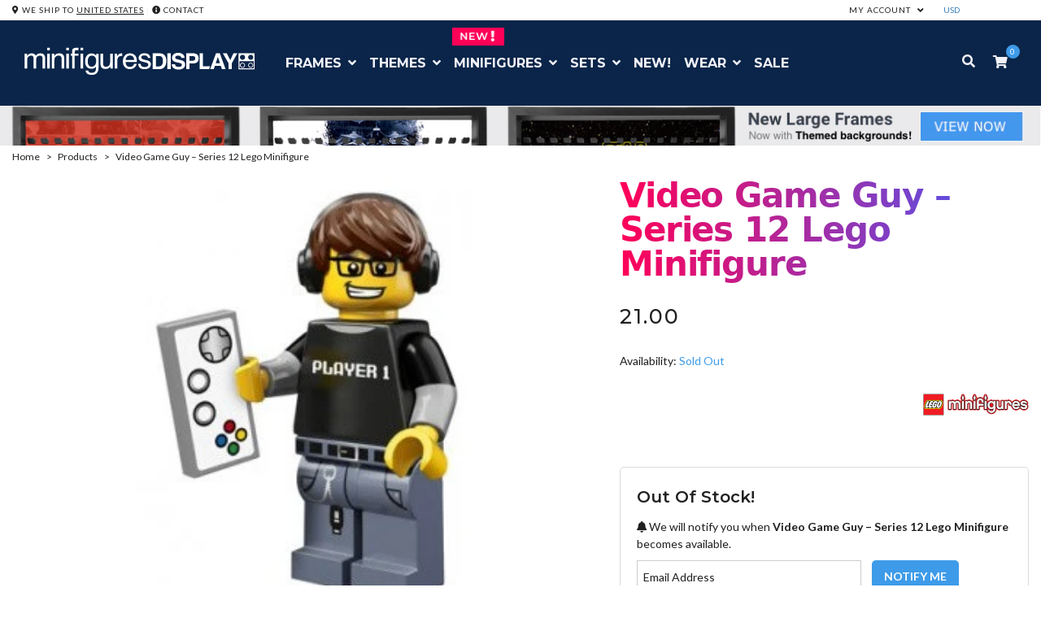

--- FILE ---
content_type: text/javascript; charset=utf-8
request_url: https://www.minifiguresdisplay.com/products/video-game-guy-series-12-lego-minifigure.js
body_size: 551
content:
{"id":10729271636,"title":"Video Game Guy – Series 12 Lego Minifigure","handle":"video-game-guy-series-12-lego-minifigure","description":"\u003cp\u003e\u003cspan\u003eVideo Game Guy – \u003ca href=\"https:\/\/www.minifiguresdisplay.com\/collections\/minifigures\/products\/series-12-complete-collection-16-lego-minifigures-71007\" title=\"SERIES 12 COMPLETE COLLECTION 16 LEGO MINIFIGURES 71007\"\u003e\u003cspan style=\"text-decoration: underline;\"\u003e\u003cstrong\u003eSeries 12 LEGO Minifigure\u003c\/strong\u003e\u003c\/span\u003e\u003c\/a\u003e\u003c\/span\u003e\u003c\/p\u003e\n\u003cp\u003e \u003c\/p\u003e\n\n\u003cp\u003e\u003cspan\u003eAll the Minifigures packets are opened to guarantee that there’s the correct Minifigure inside. Every minifigure comes with its accessories, leaflet and the opened packet.\u003c\/span\u003e\u003c\/p\u003e","published_at":"2018-08-21T19:47:03+02:00","created_at":"2017-05-23T11:31:12+02:00","vendor":"Lego","type":"Minifigures","tags":["display-box-for-minifigure-4x4","magnet-pin-for-minifigures","minifigure-flying-bracket-mfb-ta31","minifigures","minifigures-series-1-to-15-frame","Serie 12","series-12-complete-collection-16-lego-minifigures-71007"],"price":2100,"price_min":2100,"price_max":2100,"available":false,"price_varies":false,"compare_at_price":null,"compare_at_price_min":0,"compare_at_price_max":0,"compare_at_price_varies":false,"variants":[{"id":41772632596,"title":"Default Title","option1":"Default Title","option2":null,"option3":null,"sku":"71007-4","requires_shipping":true,"taxable":false,"featured_image":null,"available":false,"name":"Video Game Guy – Series 12 Lego Minifigure","public_title":null,"options":["Default Title"],"price":2100,"weight":25,"compare_at_price":null,"inventory_quantity":0,"inventory_management":"shopify","inventory_policy":"deny","barcode":"5702015115803","requires_selling_plan":false,"selling_plan_allocations":[]}],"images":["\/\/cdn.shopify.com\/s\/files\/1\/1123\/3426\/products\/brickpicker_set_71007-1_1.jpg?v=1544093357"],"featured_image":"\/\/cdn.shopify.com\/s\/files\/1\/1123\/3426\/products\/brickpicker_set_71007-1_1.jpg?v=1544093357","options":[{"name":"Title","position":1,"values":["Default Title"]}],"url":"\/products\/video-game-guy-series-12-lego-minifigure","media":[{"alt":null,"id":453649268809,"position":1,"preview_image":{"aspect_ratio":1.333,"height":300,"width":400,"src":"https:\/\/cdn.shopify.com\/s\/files\/1\/1123\/3426\/products\/brickpicker_set_71007-1_1.jpg?v=1544093357"},"aspect_ratio":1.333,"height":300,"media_type":"image","src":"https:\/\/cdn.shopify.com\/s\/files\/1\/1123\/3426\/products\/brickpicker_set_71007-1_1.jpg?v=1544093357","width":400}],"requires_selling_plan":false,"selling_plan_groups":[]}

--- FILE ---
content_type: text/javascript; charset=utf-8
request_url: https://www.minifiguresdisplay.com/products/minifigures-series-1-to-15-frame.js
body_size: 2304
content:
{"id":7134806215,"title":"Frame for Lego Minifigures series 1 to 25","handle":"minifigures-series-1-to-15-frame","description":"\u003cdiv style=\"text-align: center;\"\u003eThe ultimate solution to your Lego minifigures series collection. \u003cbr\u003eShow them in an organized way and keep them safe and dust free. \u003cbr\u003eIt can hold Lego minifigures. \u003c\/div\u003e\n\u003cdiv style=\"text-align: left;\"\u003e\u003c\/div\u003e\n\u003cdiv style=\"text-align: left;\"\u003e\n\u003cbr\u003e \u003cspan\u003eSerie 1, \u003c\/span\u003e \u003cspan\u003e\u003cspan\u003eSerie 2, \u003c\/span\u003e\u003c\/span\u003e \u003cspan\u003e\u003cspan\u003e\u003cspan\u003eSerie 3, \u003c\/span\u003e\u003c\/span\u003e\u003c\/span\u003e \u003cspan\u003e\u003cspan\u003e\u003cspan\u003e\u003cspan\u003eSerie 4, \u003c\/span\u003e\u003c\/span\u003e\u003c\/span\u003e\u003c\/span\u003e \u003cspan\u003e\u003cspan\u003e\u003cspan\u003e\u003cspan\u003e\u003cspan\u003eSerie 5, \u003c\/span\u003e\u003c\/span\u003e\u003c\/span\u003e\u003c\/span\u003e\u003c\/span\u003e \u003cspan\u003e\u003cspan\u003e\u003cspan\u003e\u003cspan\u003e\u003cspan\u003e\u003cspan\u003eSerie 6, \u003c\/span\u003e\u003c\/span\u003e\u003c\/span\u003e\u003c\/span\u003e\u003c\/span\u003e\u003c\/span\u003e \u003cspan\u003e\u003cspan\u003e\u003cspan\u003e\u003cspan\u003e\u003cspan\u003e\u003cspan\u003e\u003cspan\u003eSerie 7, \u003c\/span\u003e\u003c\/span\u003e\u003c\/span\u003e\u003c\/span\u003e\u003c\/span\u003e\u003c\/span\u003e\u003c\/span\u003e \u003cspan\u003e\u003cspan\u003e\u003cspan\u003e\u003cspan\u003e\u003cspan\u003e\u003cspan\u003e\u003cspan\u003e\u003cspan\u003eSerie 8, \u003c\/span\u003e\u003c\/span\u003e\u003c\/span\u003e\u003c\/span\u003e\u003c\/span\u003e\u003c\/span\u003e\u003c\/span\u003e\u003c\/span\u003e \u003cspan\u003e\u003cspan\u003e\u003cspan\u003e\u003cspan\u003e\u003cspan\u003e\u003cspan\u003e\u003cspan\u003e\u003cspan\u003e\u003cspan\u003eSerie 9, \u003c\/span\u003e\u003c\/span\u003e\u003c\/span\u003e\u003c\/span\u003e\u003c\/span\u003e\u003c\/span\u003e\u003c\/span\u003e\u003c\/span\u003e\u003c\/span\u003e \u003cspan\u003e\u003cspan\u003e\u003cspan\u003e\u003cspan\u003e\u003cspan\u003e\u003cspan\u003e\u003cspan\u003e\u003cspan\u003e\u003cspan\u003e\u003cspan\u003eSerie 10, \u003c\/span\u003e\u003c\/span\u003e\u003c\/span\u003e\u003c\/span\u003e\u003c\/span\u003e\u003c\/span\u003e\u003c\/span\u003e\u003c\/span\u003e\u003c\/span\u003e\u003c\/span\u003e \u003cspan\u003e\u003cspan\u003e\u003cspan\u003e\u003cspan\u003e\u003cspan\u003e\u003cspan\u003e\u003cspan\u003e\u003cspan\u003e\u003cspan\u003e\u003cspan\u003e\u003cspan\u003eSerie 11, \u003c\/span\u003e\u003c\/span\u003e\u003c\/span\u003e\u003c\/span\u003e\u003c\/span\u003e\u003c\/span\u003e\u003c\/span\u003e\u003c\/span\u003e\u003c\/span\u003e\u003c\/span\u003e\u003c\/span\u003e \u003cspan\u003e\u003cspan\u003e\u003cspan\u003e\u003cspan\u003e\u003cspan\u003e\u003cspan\u003e\u003cspan\u003e\u003cspan\u003e\u003cspan\u003e\u003cspan\u003e\u003cspan\u003e\u003cspan\u003eSerie 12, \u003c\/span\u003e\u003c\/span\u003e\u003c\/span\u003e\u003c\/span\u003e\u003c\/span\u003e\u003c\/span\u003e\u003c\/span\u003e\u003c\/span\u003e\u003c\/span\u003e\u003c\/span\u003e\u003c\/span\u003e\u003c\/span\u003e \u003cspan style=\"text-decoration: underline;\"\u003e\u003ca href=\"https:\/\/www.minifiguresdisplay.com\/collections\/minifigures\/serie-18\" title=\"Lego Minifigures serie 13\"\u003eSerie 13\u003c\/a\u003e\u003c\/span\u003e,  \u003cspan style=\"text-decoration: underline;\"\u003e\u003ca href=\"https:\/\/www.minifiguresdisplay.com\/products\/lego-series-14-monsters-minifigures-frame-display-case-for-lego-monsters-minifigure-holds-16\" title=\"Lego series 14 monsters Minifigures frame\"\u003eSeries 14 Monster\u003c\/a\u003e\u003c\/span\u003e, \u003cspan style=\"text-decoration: underline;\"\u003e\u003ca href=\"https:\/\/www.minifiguresdisplay.com\/collections\/minifigures\/serie-18\" title=\"Lego Minifigures series 15\"\u003eSerie 15\u003c\/a\u003e\u003c\/span\u003e,  \u003cspan style=\"text-decoration: underline;\"\u003e\u003ca href=\"https:\/\/www.minifiguresdisplay.com\/collections\/minifigures\/serie-16\" title=\"Lego minifigures series 16 71013\"\u003eSerie 16\u003c\/a\u003e\u003c\/span\u003e, \u003cspan style=\"text-decoration: underline;\"\u003e\u003ca href=\"https:\/\/www.minifiguresdisplay.com\/collections\/minifigures\/serie-17\" title=\"Lego Minifigures series 17\"\u003eSerie 17\u003c\/a\u003e\u003c\/span\u003e,  \u003cspan style=\"text-decoration: underline;\"\u003e\u003ca href=\"https:\/\/www.minifiguresdisplay.com\/collections\/minifigures\/serie-18\" title=\"Lego Minifigures series 18\"\u003eSerie 18\u003c\/a\u003e\u003c\/span\u003e, \u003cspan style=\"text-decoration: underline;\"\u003e\u003ca href=\"\/collections\/minifigures\/serie-19\"\u003eSerie 19\u003c\/a\u003e\u003c\/span\u003e, \u003cmeta charset=\"utf-8\"\u003e \u003cspan style=\"text-decoration: underline;\"\u003e\u003ca href=\"https:\/\/www.minifiguresdisplay.com\/collections\/minifigures\/serie-20\"\u003eSerie 20\u003c\/a\u003e\u003c\/span\u003e, \u003ca href=\"https:\/\/www.minifiguresdisplay.com\/collections\/minifigures\/serie-21\" title=\"Lego Minifigures Series 21\"\u003e\u003cspan style=\"text-decoration: underline;\"\u003eSerie 21\u003c\/span\u003e\u003c\/a\u003e, Serie 22, \u003cmeta charset=\"utf-8\"\u003e \u003cspan data-mce-fragment=\"1\"\u003eSerie 23, \u003cmeta charset=\"utf-8\"\u003eSerie 24, Serie 25.\u003c\/span\u003e\n\u003c\/div\u003e\n\u003cdiv style=\"text-align: left;\"\u003e\n\u003cbr\u003e\u003cbr\u003e***Minifigures not included***\u003cbr\u003e\u003cbr\u003e\u003cbr\u003e\u003cstrong\u003eDESCRIPTION\u003c\/strong\u003e\u003cbr\u003e\u003cbr\u003eMinifigures Display Case \/ Frame\u003cbr\u003eDisplay your figures in style, keep them safe and dust free behind \u003cspan\u003eplexiglass\u003c\/span\u003e. \u003cbr\u003e\n\u003cul\u003e\n\u003cli\u003e\u003cspan style=\"line-height: 1.5;\"\u003eThe backboard is supplied with genuine Lego® bricks bonded securely to it as shown.\u003c\/span\u003e\u003c\/li\u003e\n\u003cli\u003e\u003cspan style=\"line-height: 1.5;\"\u003eThe frames are brand new, they are made from MDF and are finished to high standard in satin white or black.\u003c\/span\u003e\u003c\/li\u003e\n\u003cli\u003e\u003cspan style=\"line-height: 1.5;\"\u003eThis handmade Minifigure Display Frame\/Case can hold 16 minifigures or custom layout.\u003c\/span\u003e\u003c\/li\u003e\n\u003cli\u003e\u003cspan style=\"line-height: 1.5;\"\u003eThey measure 25 x 25 cm externally and are 4,5 cm deep, which is ideal to house any standard Lego® Minifigure with accessories.\u003c\/span\u003e\u003c\/li\u003e\n\u003cli\u003e\u003cspan style=\"line-height: 1.5;\"\u003eIt comes with a system for hanging but can also be use free standing.\u003c\/span\u003e\u003c\/li\u003e\n\u003c\/ul\u003e\n\u003cspan\u003eIt comes with a plexiglass front to keep your figures dust free, this can be removed if desired for easier access to your Lego® Minifigures or swap them around when you fancy a change.\u003c\/span\u003e\n\u003c\/div\u003e\n\u003cdiv style=\"text-align: left;\"\u003e\u003cspan\u003e\u003c\/span\u003e\u003c\/div\u003e\n\u003cdiv style=\"text-align: left;\"\u003e\u003cspan\u003e(*) Series Themed Small Display Frame\u003c\/span\u003e\u003c\/div\u003e","published_at":"2019-08-08T14:49:00+02:00","created_at":"2016-06-13T12:53:19+02:00","vendor":"Minifigures Display","type":"Small frame","tags":["christmas","frames","new","Serie 17","Serie 18","Serie 19","series-17-complete-collection-16-lego-minifigures-71018","series-18-complete-collection-16-lego-minifigures-71021","series-18-complete-collection-17-lego-minifigures-71021","series-19-complete-collection-16-lego-minifigures-71025","Small Frame"],"price":3400,"price_min":3400,"price_max":3400,"available":true,"price_varies":false,"compare_at_price":null,"compare_at_price_min":0,"compare_at_price_max":0,"compare_at_price_varies":false,"variants":[{"id":22654538951,"title":"White \/ White","option1":"White","option2":"White","option3":null,"sku":"0XX-SER0X-WW","requires_shipping":true,"taxable":true,"featured_image":null,"available":true,"name":"Frame for Lego Minifigures series 1 to 25 - White \/ White","public_title":"White \/ White","options":["White","White"],"price":3400,"weight":1000,"compare_at_price":null,"inventory_quantity":-140,"inventory_management":null,"inventory_policy":"deny","barcode":"762792615342","requires_selling_plan":false,"selling_plan_allocations":[]},{"id":22654539015,"title":"White \/ Black","option1":"White","option2":"Black","option3":null,"sku":"0XX-SER0X-WB","requires_shipping":true,"taxable":true,"featured_image":null,"available":true,"name":"Frame for Lego Minifigures series 1 to 25 - White \/ Black","public_title":"White \/ Black","options":["White","Black"],"price":3400,"weight":1000,"compare_at_price":null,"inventory_quantity":-12,"inventory_management":null,"inventory_policy":"deny","barcode":"762792615359","requires_selling_plan":false,"selling_plan_allocations":[]},{"id":22654538887,"title":"White \/ Blue","option1":"White","option2":"Blue","option3":null,"sku":"0XX-SER0X-WBL","requires_shipping":true,"taxable":true,"featured_image":null,"available":true,"name":"Frame for Lego Minifigures series 1 to 25 - White \/ Blue","public_title":"White \/ Blue","options":["White","Blue"],"price":3400,"weight":1000,"compare_at_price":null,"inventory_quantity":-5,"inventory_management":null,"inventory_policy":"deny","barcode":"762792615366","requires_selling_plan":false,"selling_plan_allocations":[]},{"id":22654599175,"title":"White \/ Green","option1":"White","option2":"Green","option3":null,"sku":"0XX-SER0X-WG","requires_shipping":true,"taxable":true,"featured_image":null,"available":true,"name":"Frame for Lego Minifigures series 1 to 25 - White \/ Green","public_title":"White \/ Green","options":["White","Green"],"price":3400,"weight":1000,"compare_at_price":null,"inventory_quantity":-5,"inventory_management":null,"inventory_policy":"deny","barcode":"762792615373","requires_selling_plan":false,"selling_plan_allocations":[]},{"id":22654539079,"title":"White \/ Red","option1":"White","option2":"Red","option3":null,"sku":"0XX-SER0X-WR","requires_shipping":true,"taxable":true,"featured_image":null,"available":true,"name":"Frame for Lego Minifigures series 1 to 25 - White \/ Red","public_title":"White \/ Red","options":["White","Red"],"price":3400,"weight":1000,"compare_at_price":null,"inventory_quantity":-2,"inventory_management":null,"inventory_policy":"deny","barcode":"762792615380","requires_selling_plan":false,"selling_plan_allocations":[]},{"id":22654539143,"title":"White \/ Yellow","option1":"White","option2":"Yellow","option3":null,"sku":"0XX-SER0X-WY","requires_shipping":true,"taxable":true,"featured_image":null,"available":true,"name":"Frame for Lego Minifigures series 1 to 25 - White \/ Yellow","public_title":"White \/ Yellow","options":["White","Yellow"],"price":3400,"weight":1000,"compare_at_price":null,"inventory_quantity":-27,"inventory_management":null,"inventory_policy":"deny","barcode":"762792615397","requires_selling_plan":false,"selling_plan_allocations":[]},{"id":22654614087,"title":"White \/ Lime","option1":"White","option2":"Lime","option3":null,"sku":"0XX-SER0X-WL","requires_shipping":true,"taxable":true,"featured_image":null,"available":true,"name":"Frame for Lego Minifigures series 1 to 25 - White \/ Lime","public_title":"White \/ Lime","options":["White","Lime"],"price":3400,"weight":1000,"compare_at_price":null,"inventory_quantity":-5,"inventory_management":null,"inventory_policy":"deny","barcode":"762792615403","requires_selling_plan":false,"selling_plan_allocations":[]},{"id":22655339463,"title":"White \/ Orange","option1":"White","option2":"Orange","option3":null,"sku":"0XX-SER0X-WO","requires_shipping":true,"taxable":true,"featured_image":null,"available":true,"name":"Frame for Lego Minifigures series 1 to 25 - White \/ Orange","public_title":"White \/ Orange","options":["White","Orange"],"price":3400,"weight":1000,"compare_at_price":null,"inventory_quantity":-10,"inventory_management":null,"inventory_policy":"deny","barcode":"762792615410","requires_selling_plan":false,"selling_plan_allocations":[]},{"id":22655350151,"title":"White \/ Gray","option1":"White","option2":"Gray","option3":null,"sku":"0XX-SER0X-WGR","requires_shipping":true,"taxable":true,"featured_image":null,"available":true,"name":"Frame for Lego Minifigures series 1 to 25 - White \/ Gray","public_title":"White \/ Gray","options":["White","Gray"],"price":3400,"weight":1000,"compare_at_price":null,"inventory_quantity":-2,"inventory_management":null,"inventory_policy":"deny","barcode":"762792615427","requires_selling_plan":false,"selling_plan_allocations":[]},{"id":22654539271,"title":"Black \/ White","option1":"Black","option2":"White","option3":null,"sku":"0XX-SER0X-BW","requires_shipping":true,"taxable":true,"featured_image":null,"available":true,"name":"Frame for Lego Minifigures series 1 to 25 - Black \/ White","public_title":"Black \/ White","options":["Black","White"],"price":3400,"weight":1000,"compare_at_price":null,"inventory_quantity":-42,"inventory_management":null,"inventory_policy":"deny","barcode":"762792615434","requires_selling_plan":false,"selling_plan_allocations":[]},{"id":22654539335,"title":"Black \/ Black","option1":"Black","option2":"Black","option3":null,"sku":"0XX-SER0X-BB","requires_shipping":true,"taxable":true,"featured_image":null,"available":true,"name":"Frame for Lego Minifigures series 1 to 25 - Black \/ Black","public_title":"Black \/ Black","options":["Black","Black"],"price":3400,"weight":1000,"compare_at_price":null,"inventory_quantity":-31,"inventory_management":null,"inventory_policy":"deny","barcode":"762792615441","requires_selling_plan":false,"selling_plan_allocations":[]},{"id":22654539207,"title":"Black \/ Blue","option1":"Black","option2":"Blue","option3":null,"sku":"0XX-SER0X-BBL","requires_shipping":true,"taxable":true,"featured_image":null,"available":true,"name":"Frame for Lego Minifigures series 1 to 25 - Black \/ Blue","public_title":"Black \/ Blue","options":["Black","Blue"],"price":3400,"weight":1000,"compare_at_price":null,"inventory_quantity":-6,"inventory_management":null,"inventory_policy":"deny","barcode":"762792615458","requires_selling_plan":false,"selling_plan_allocations":[]},{"id":22654601415,"title":"Black \/ Green","option1":"Black","option2":"Green","option3":null,"sku":"0XX-SER0X-BG","requires_shipping":true,"taxable":true,"featured_image":null,"available":true,"name":"Frame for Lego Minifigures series 1 to 25 - Black \/ Green","public_title":"Black \/ Green","options":["Black","Green"],"price":3400,"weight":1000,"compare_at_price":null,"inventory_quantity":-2,"inventory_management":null,"inventory_policy":"deny","barcode":"762792615465","requires_selling_plan":false,"selling_plan_allocations":[]},{"id":22654539399,"title":"Black \/ Red","option1":"Black","option2":"Red","option3":null,"sku":"0XX-SER0X-BR","requires_shipping":true,"taxable":true,"featured_image":null,"available":true,"name":"Frame for Lego Minifigures series 1 to 25 - Black \/ Red","public_title":"Black \/ Red","options":["Black","Red"],"price":3400,"weight":1000,"compare_at_price":null,"inventory_quantity":-1,"inventory_management":null,"inventory_policy":"deny","barcode":"762792615472","requires_selling_plan":false,"selling_plan_allocations":[]},{"id":22654539463,"title":"Black \/ Yellow","option1":"Black","option2":"Yellow","option3":null,"sku":"0XX-SER0X-BY","requires_shipping":true,"taxable":true,"featured_image":null,"available":true,"name":"Frame for Lego Minifigures series 1 to 25 - Black \/ Yellow","public_title":"Black \/ Yellow","options":["Black","Yellow"],"price":3400,"weight":1000,"compare_at_price":null,"inventory_quantity":-13,"inventory_management":null,"inventory_policy":"deny","barcode":"762792615489","requires_selling_plan":false,"selling_plan_allocations":[]},{"id":22654611079,"title":"Black \/ Lime","option1":"Black","option2":"Lime","option3":null,"sku":"0XX-SER0X-BL","requires_shipping":true,"taxable":true,"featured_image":null,"available":true,"name":"Frame for Lego Minifigures series 1 to 25 - Black \/ Lime","public_title":"Black \/ Lime","options":["Black","Lime"],"price":3400,"weight":1000,"compare_at_price":null,"inventory_quantity":-8,"inventory_management":null,"inventory_policy":"deny","barcode":"762792615489","requires_selling_plan":false,"selling_plan_allocations":[]},{"id":22655336327,"title":"Black \/ Orange","option1":"Black","option2":"Orange","option3":null,"sku":"0XX-SER0X-BO","requires_shipping":true,"taxable":true,"featured_image":null,"available":true,"name":"Frame for Lego Minifigures series 1 to 25 - Black \/ Orange","public_title":"Black \/ Orange","options":["Black","Orange"],"price":3400,"weight":1000,"compare_at_price":null,"inventory_quantity":-12,"inventory_management":null,"inventory_policy":"deny","barcode":"762792615496","requires_selling_plan":false,"selling_plan_allocations":[]},{"id":22655351943,"title":"Black \/ Gray","option1":"Black","option2":"Gray","option3":null,"sku":"0XX-SER0X-BGR","requires_shipping":true,"taxable":true,"featured_image":null,"available":true,"name":"Frame for Lego Minifigures series 1 to 25 - Black \/ Gray","public_title":"Black \/ Gray","options":["Black","Gray"],"price":3400,"weight":1000,"compare_at_price":null,"inventory_quantity":-1,"inventory_management":null,"inventory_policy":"deny","barcode":"762792615502","requires_selling_plan":false,"selling_plan_allocations":[]}],"images":["\/\/cdn.shopify.com\/s\/files\/1\/1123\/3426\/products\/Lego-Series-22-MinifiguresDisplay-Frame-71032_5e1311fb-afc2-455a-a5ad-55c8b14a0021.jpg?v=1638459287","\/\/cdn.shopify.com\/s\/files\/1\/1123\/3426\/products\/Lego-Series-21-MinifiguresDisplay-Frame-71029_e10aaa52-2d0f-4937-98c1-1a3f5a3544af.jpg?v=1638459287","\/\/cdn.shopify.com\/s\/files\/1\/1123\/3426\/products\/LegoMinifiguresseries71027framedisplay.jpg?v=1638459287","\/\/cdn.shopify.com\/s\/files\/1\/1123\/3426\/products\/Lego_Minifigures_series_19_frame_display_case_71025_-_1.jpg?v=1638459287","\/\/cdn.shopify.com\/s\/files\/1\/1123\/3426\/products\/Lego_Minifigures_series_19_frame_display_case_71025_-_2.jpg?v=1638459287","\/\/cdn.shopify.com\/s\/files\/1\/1123\/3426\/products\/Lego_Series_18_Minifigures_Frame_Display_LEGO_Minifigures_71021.jpg?v=1638459284","\/\/cdn.shopify.com\/s\/files\/1\/1123\/3426\/products\/Lego_Minifigures_frame_serie_17.jpg?v=1638459284","\/\/cdn.shopify.com\/s\/files\/1\/1123\/3426\/products\/Lego_Minifigures_series_16_frame.jpg?v=1638459284","\/\/cdn.shopify.com\/s\/files\/1\/1123\/3426\/products\/Lego_Minifigures_series_15_frame.jpg?v=1638459284","\/\/cdn.shopify.com\/s\/files\/1\/1123\/3426\/products\/Lego_Minifigures_Monsters_serie_frame.jpeg?v=1638459284","\/\/cdn.shopify.com\/s\/files\/1\/1123\/3426\/products\/Series_3.jpg?v=1638459284","\/\/cdn.shopify.com\/s\/files\/1\/1123\/3426\/products\/Series_5.jpg?v=1638459284","\/\/cdn.shopify.com\/s\/files\/1\/1123\/3426\/products\/Series_8.jpg?v=1638459284","\/\/cdn.shopify.com\/s\/files\/1\/1123\/3426\/products\/Series_12.jpg?v=1638459284","\/\/cdn.shopify.com\/s\/files\/1\/1123\/3426\/products\/Lego_Minifigures_Series_15.jpg?v=1638459284","\/\/cdn.shopify.com\/s\/files\/1\/1123\/3426\/products\/Series_16.jpg?v=1638459284","\/\/cdn.shopify.com\/s\/files\/1\/1123\/3426\/products\/Lego_Minifigures_series_18_frame_display_box.jpg?v=1638459284","\/\/cdn.shopify.com\/s\/files\/1\/1123\/3426\/products\/IMG_8485_mod.jpg?v=1638459284","\/\/cdn.shopify.com\/s\/files\/1\/1123\/3426\/products\/IMG_8492_mod.jpg?v=1638459284","\/\/cdn.shopify.com\/s\/files\/1\/1123\/3426\/products\/Series21.jpg?v=1638459284"],"featured_image":"\/\/cdn.shopify.com\/s\/files\/1\/1123\/3426\/products\/Lego-Series-22-MinifiguresDisplay-Frame-71032_5e1311fb-afc2-455a-a5ad-55c8b14a0021.jpg?v=1638459287","options":[{"name":"Frame Color","position":1,"values":["White","Black"]},{"name":"Lego Bricks Color","position":2,"values":["White","Black","Blue","Green","Red","Yellow","Lime","Orange","Gray"]}],"url":"\/products\/minifigures-series-1-to-15-frame","media":[{"alt":null,"id":20836642291785,"position":1,"preview_image":{"aspect_ratio":1.0,"height":1000,"width":1000,"src":"https:\/\/cdn.shopify.com\/s\/files\/1\/1123\/3426\/products\/Lego-Series-22-MinifiguresDisplay-Frame-71032_5e1311fb-afc2-455a-a5ad-55c8b14a0021.jpg?v=1638459287"},"aspect_ratio":1.0,"height":1000,"media_type":"image","src":"https:\/\/cdn.shopify.com\/s\/files\/1\/1123\/3426\/products\/Lego-Series-22-MinifiguresDisplay-Frame-71032_5e1311fb-afc2-455a-a5ad-55c8b14a0021.jpg?v=1638459287","width":1000},{"alt":null,"id":20731670298697,"position":2,"preview_image":{"aspect_ratio":1.0,"height":1000,"width":1000,"src":"https:\/\/cdn.shopify.com\/s\/files\/1\/1123\/3426\/products\/Lego-Series-21-MinifiguresDisplay-Frame-71029_e10aaa52-2d0f-4937-98c1-1a3f5a3544af.jpg?v=1638459287"},"aspect_ratio":1.0,"height":1000,"media_type":"image","src":"https:\/\/cdn.shopify.com\/s\/files\/1\/1123\/3426\/products\/Lego-Series-21-MinifiguresDisplay-Frame-71029_e10aaa52-2d0f-4937-98c1-1a3f5a3544af.jpg?v=1638459287","width":1000},{"alt":null,"id":6355372474441,"position":3,"preview_image":{"aspect_ratio":1.0,"height":1000,"width":1000,"src":"https:\/\/cdn.shopify.com\/s\/files\/1\/1123\/3426\/products\/LegoMinifiguresseries71027framedisplay.jpg?v=1638459287"},"aspect_ratio":1.0,"height":1000,"media_type":"image","src":"https:\/\/cdn.shopify.com\/s\/files\/1\/1123\/3426\/products\/LegoMinifiguresseries71027framedisplay.jpg?v=1638459287","width":1000},{"alt":null,"id":54312009801,"position":4,"preview_image":{"aspect_ratio":1.0,"height":999,"width":999,"src":"https:\/\/cdn.shopify.com\/s\/files\/1\/1123\/3426\/products\/Lego_Minifigures_series_19_frame_display_case_71025_-_1.jpg?v=1638459287"},"aspect_ratio":1.0,"height":999,"media_type":"image","src":"https:\/\/cdn.shopify.com\/s\/files\/1\/1123\/3426\/products\/Lego_Minifigures_series_19_frame_display_case_71025_-_1.jpg?v=1638459287","width":999},{"alt":null,"id":54312042569,"position":5,"preview_image":{"aspect_ratio":1.0,"height":999,"width":999,"src":"https:\/\/cdn.shopify.com\/s\/files\/1\/1123\/3426\/products\/Lego_Minifigures_series_19_frame_display_case_71025_-_2.jpg?v=1638459287"},"aspect_ratio":1.0,"height":999,"media_type":"image","src":"https:\/\/cdn.shopify.com\/s\/files\/1\/1123\/3426\/products\/Lego_Minifigures_series_19_frame_display_case_71025_-_2.jpg?v=1638459287","width":999},{"alt":null,"id":54312075337,"position":6,"preview_image":{"aspect_ratio":1.0,"height":2025,"width":2025,"src":"https:\/\/cdn.shopify.com\/s\/files\/1\/1123\/3426\/products\/Lego_Series_18_Minifigures_Frame_Display_LEGO_Minifigures_71021.jpg?v=1638459284"},"aspect_ratio":1.0,"height":2025,"media_type":"image","src":"https:\/\/cdn.shopify.com\/s\/files\/1\/1123\/3426\/products\/Lego_Series_18_Minifigures_Frame_Display_LEGO_Minifigures_71021.jpg?v=1638459284","width":2025},{"alt":null,"id":54312108105,"position":7,"preview_image":{"aspect_ratio":1.025,"height":2284,"width":2340,"src":"https:\/\/cdn.shopify.com\/s\/files\/1\/1123\/3426\/products\/Lego_Minifigures_frame_serie_17.jpg?v=1638459284"},"aspect_ratio":1.025,"height":2284,"media_type":"image","src":"https:\/\/cdn.shopify.com\/s\/files\/1\/1123\/3426\/products\/Lego_Minifigures_frame_serie_17.jpg?v=1638459284","width":2340},{"alt":"Lego Minifigures Series 16 frame","id":54312140873,"position":8,"preview_image":{"aspect_ratio":0.995,"height":2048,"width":2038,"src":"https:\/\/cdn.shopify.com\/s\/files\/1\/1123\/3426\/products\/Lego_Minifigures_series_16_frame.jpg?v=1638459284"},"aspect_ratio":0.995,"height":2048,"media_type":"image","src":"https:\/\/cdn.shopify.com\/s\/files\/1\/1123\/3426\/products\/Lego_Minifigures_series_16_frame.jpg?v=1638459284","width":2038},{"alt":"Lego Minifigures Series 15 frame","id":54312173641,"position":9,"preview_image":{"aspect_ratio":1.004,"height":2039,"width":2048,"src":"https:\/\/cdn.shopify.com\/s\/files\/1\/1123\/3426\/products\/Lego_Minifigures_series_15_frame.jpg?v=1638459284"},"aspect_ratio":1.004,"height":2039,"media_type":"image","src":"https:\/\/cdn.shopify.com\/s\/files\/1\/1123\/3426\/products\/Lego_Minifigures_series_15_frame.jpg?v=1638459284","width":2048},{"alt":"Lego Minifigures Series 1 to 16 frame - Lego Minifigures Frame Display - 3","id":54312206409,"position":10,"preview_image":{"aspect_ratio":1.007,"height":727,"width":732,"src":"https:\/\/cdn.shopify.com\/s\/files\/1\/1123\/3426\/products\/Lego_Minifigures_Monsters_serie_frame.jpeg?v=1638459284"},"aspect_ratio":1.007,"height":727,"media_type":"image","src":"https:\/\/cdn.shopify.com\/s\/files\/1\/1123\/3426\/products\/Lego_Minifigures_Monsters_serie_frame.jpeg?v=1638459284","width":732},{"alt":"Lego Minifigures Series 1 to 16 frame - Lego Minifigures Frame Display - 4","id":54312239177,"position":11,"preview_image":{"aspect_ratio":1.0,"height":374,"width":374,"src":"https:\/\/cdn.shopify.com\/s\/files\/1\/1123\/3426\/products\/Series_3.jpg?v=1638459284"},"aspect_ratio":1.0,"height":374,"media_type":"image","src":"https:\/\/cdn.shopify.com\/s\/files\/1\/1123\/3426\/products\/Series_3.jpg?v=1638459284","width":374},{"alt":"Lego Minifigures Series 1 to 16 frame - Lego Minifigures Frame Display - 5","id":54312271945,"position":12,"preview_image":{"aspect_ratio":1.0,"height":374,"width":374,"src":"https:\/\/cdn.shopify.com\/s\/files\/1\/1123\/3426\/products\/Series_5.jpg?v=1638459284"},"aspect_ratio":1.0,"height":374,"media_type":"image","src":"https:\/\/cdn.shopify.com\/s\/files\/1\/1123\/3426\/products\/Series_5.jpg?v=1638459284","width":374},{"alt":"Lego Minifigures Series 1 to 16 frame - Lego Minifigures Frame Display - 6","id":54312304713,"position":13,"preview_image":{"aspect_ratio":1.0,"height":374,"width":374,"src":"https:\/\/cdn.shopify.com\/s\/files\/1\/1123\/3426\/products\/Series_8.jpg?v=1638459284"},"aspect_ratio":1.0,"height":374,"media_type":"image","src":"https:\/\/cdn.shopify.com\/s\/files\/1\/1123\/3426\/products\/Series_8.jpg?v=1638459284","width":374},{"alt":"Lego Minifigures Series 1 to 16 frame - Lego Minifigures Frame Display - 7","id":54312337481,"position":14,"preview_image":{"aspect_ratio":1.0,"height":374,"width":374,"src":"https:\/\/cdn.shopify.com\/s\/files\/1\/1123\/3426\/products\/Series_12.jpg?v=1638459284"},"aspect_ratio":1.0,"height":374,"media_type":"image","src":"https:\/\/cdn.shopify.com\/s\/files\/1\/1123\/3426\/products\/Series_12.jpg?v=1638459284","width":374},{"alt":"Lego Minifigures Series 1 to 16 frame - Lego Minifigures Frame Display - 8","id":54312370249,"position":15,"preview_image":{"aspect_ratio":1.006,"height":1284,"width":1292,"src":"https:\/\/cdn.shopify.com\/s\/files\/1\/1123\/3426\/products\/Lego_Minifigures_Series_15.jpg?v=1638459284"},"aspect_ratio":1.006,"height":1284,"media_type":"image","src":"https:\/\/cdn.shopify.com\/s\/files\/1\/1123\/3426\/products\/Lego_Minifigures_Series_15.jpg?v=1638459284","width":1292},{"alt":"Lego Minifigures Series 1 to 16 frame - Lego Minifigures Frame Display - 9","id":54312403017,"position":16,"preview_image":{"aspect_ratio":1.02,"height":1281,"width":1306,"src":"https:\/\/cdn.shopify.com\/s\/files\/1\/1123\/3426\/products\/Series_16.jpg?v=1638459284"},"aspect_ratio":1.02,"height":1281,"media_type":"image","src":"https:\/\/cdn.shopify.com\/s\/files\/1\/1123\/3426\/products\/Series_16.jpg?v=1638459284","width":1306},{"alt":null,"id":54312435785,"position":17,"preview_image":{"aspect_ratio":1.009,"height":2695,"width":2719,"src":"https:\/\/cdn.shopify.com\/s\/files\/1\/1123\/3426\/products\/Lego_Minifigures_series_18_frame_display_box.jpg?v=1638459284"},"aspect_ratio":1.009,"height":2695,"media_type":"image","src":"https:\/\/cdn.shopify.com\/s\/files\/1\/1123\/3426\/products\/Lego_Minifigures_series_18_frame_display_box.jpg?v=1638459284","width":2719},{"alt":"Lego Minifigures series 17","id":54312468553,"position":18,"preview_image":{"aspect_ratio":1.018,"height":2745,"width":2795,"src":"https:\/\/cdn.shopify.com\/s\/files\/1\/1123\/3426\/products\/IMG_8485_mod.jpg?v=1638459284"},"aspect_ratio":1.018,"height":2745,"media_type":"image","src":"https:\/\/cdn.shopify.com\/s\/files\/1\/1123\/3426\/products\/IMG_8485_mod.jpg?v=1638459284","width":2795},{"alt":"Lego Minifigures frame series 17 display case","id":54312501321,"position":19,"preview_image":{"aspect_ratio":1.002,"height":2924,"width":2930,"src":"https:\/\/cdn.shopify.com\/s\/files\/1\/1123\/3426\/products\/IMG_8492_mod.jpg?v=1638459284"},"aspect_ratio":1.002,"height":2924,"media_type":"image","src":"https:\/\/cdn.shopify.com\/s\/files\/1\/1123\/3426\/products\/IMG_8492_mod.jpg?v=1638459284","width":2930},{"alt":null,"id":6987537940553,"position":20,"preview_image":{"aspect_ratio":1.008,"height":992,"width":1000,"src":"https:\/\/cdn.shopify.com\/s\/files\/1\/1123\/3426\/products\/Series21.jpg?v=1638459284"},"aspect_ratio":1.008,"height":992,"media_type":"image","src":"https:\/\/cdn.shopify.com\/s\/files\/1\/1123\/3426\/products\/Series21.jpg?v=1638459284","width":1000}],"requires_selling_plan":false,"selling_plan_groups":[]}

--- FILE ---
content_type: text/javascript; charset=utf-8
request_url: https://www.minifiguresdisplay.com/products/series-12-complete-collection-16-lego-minifigures-71007.js
body_size: 291
content:
{"id":8799957575,"title":"Series 12 Complete Collection 16 LEGO Minifigures 71007","handle":"series-12-complete-collection-16-lego-minifigures-71007","description":"\n\u003cp\u003e\u003cspan\u003eSeries 13 Complete Collection 16 LEGO Minifigures 71007\u003c\/span\u003e\u003c\/p\u003e\n\u003cp\u003e \u003c\/p\u003e\n\u003cp\u003eThe Complete Collection contains the following Minifigures:\u003c\/p\u003e\n\u003ctable width=\"100%\"\u003e\n\u003ctbody\u003e\n\u003ctr\u003e\n\u003ctd style=\"width: 57.8859%;\"\u003e\n\u003cdiv\u003e\u003c\/div\u003e\n\u003cdiv\u003e\u003c\/div\u003e\n\u003cdiv\u003e\u003c\/div\u003e\n\u003cul\u003e\n\u003cli\u003e\n\u003cdiv\u003eSpace Miner\u003c\/div\u003e\n\u003c\/li\u003e\n\u003cli\u003e\n\u003cdiv\u003eBattle Goddess\u003c\/div\u003e\n\u003c\/li\u003e\n\u003cli\u003e\n\u003cdiv\u003eWizard\u003c\/div\u003e\n\u003c\/li\u003e\n\u003cli\u003e\n\u003cdiv\u003eDino Tracker\u003c\/div\u003e\n\u003c\/li\u003e\n\u003cli\u003e\n\u003cdiv\u003eSwashbuckler\u003c\/div\u003e\n\u003c\/li\u003e\n\u003cli\u003e\n\u003cdiv\u003eJester\u003c\/div\u003e\n\u003c\/li\u003e\n\u003cli\u003e\n\u003cdiv\u003ePiggy Guy\u003c\/div\u003e\n\u003c\/li\u003e\n\u003cli\u003e\n\u003cdiv\u003eHun Warrior\u003c\/div\u003e\n\u003c\/li\u003e\n\u003c\/ul\u003e\n\u003c\/td\u003e\n\u003ctd style=\"width: 39.7651%;\"\u003e\n\u003cdiv\u003e\u003c\/div\u003e\n\u003cdiv\u003e\u003c\/div\u003e\n\u003cdiv\u003e\u003c\/div\u003e\n\u003cul\u003e\n\u003cli\u003e\n\u003cdiv\u003eFairytale Princess\u003c\/div\u003e\n\u003c\/li\u003e\n\u003cli\u003e\n\u003cdiv\u003ePizza Delivery Man\u003c\/div\u003e\n\u003c\/li\u003e\n\u003cli\u003e\n\u003cdiv\u003eVideo Game Guy\u003c\/div\u003e\n\u003c\/li\u003e\n\u003cli\u003e\n\u003cdiv\u003eSpooky Girl\u003c\/div\u003e\n\u003c\/li\u003e\n\u003cli\u003e\n\u003cdiv\u003eProspector\u003c\/div\u003e\n\u003c\/li\u003e\n\u003cli\u003e\n\u003cdiv\u003eGenie Girl\u003c\/div\u003e\n\u003c\/li\u003e\n\u003cli\u003e\n\u003cdiv\u003eRock Star\u003c\/div\u003e\n\u003c\/li\u003e\n\u003cli\u003e\n\u003cdiv\u003eLifeguard Guy\u003c\/div\u003e\n\u003c\/li\u003e\n\u003c\/ul\u003e\n\u003c\/td\u003e\n\u003c\/tr\u003e\n\u003c\/tbody\u003e\n\u003c\/table\u003e\n\u003cp\u003eAll the Minifigures packets are opened to guarantee that there’s the correct Minifigure inside. Every minifigure comes with its accessories, leaflet and the opened packet.\u003c\/p\u003e","published_at":"2018-08-21T19:48:12+02:00","created_at":"2016-08-29T20:13:54+02:00","vendor":"Lego","type":"Minifigures","tags":["complete serie","display-box-for-minifigure-4x4","magnet-pin-for-minifigures","minifigure-flying-bracket-mfb-ta31","minifigures","minifigures-series-1-to-15-frame","Serie 12"],"price":13600,"price_min":13600,"price_max":13600,"available":false,"price_varies":false,"compare_at_price":null,"compare_at_price_min":0,"compare_at_price_max":0,"compare_at_price_varies":false,"variants":[{"id":28885987015,"title":"Default Title","option1":"Default Title","option2":null,"option3":null,"sku":"71007","requires_shipping":true,"taxable":false,"featured_image":null,"available":false,"name":"Series 12 Complete Collection 16 LEGO Minifigures 71007","public_title":null,"options":["Default Title"],"price":13600,"weight":600,"compare_at_price":null,"inventory_quantity":0,"inventory_management":"shopify","inventory_policy":"deny","barcode":"5702015115803","requires_selling_plan":false,"selling_plan_allocations":[]}],"images":["\/\/cdn.shopify.com\/s\/files\/1\/1123\/3426\/products\/71007.png?v=1544093458"],"featured_image":"\/\/cdn.shopify.com\/s\/files\/1\/1123\/3426\/products\/71007.png?v=1544093458","options":[{"name":"Title","position":1,"values":["Default Title"]}],"url":"\/products\/series-12-complete-collection-16-lego-minifigures-71007","media":[{"alt":"Series 12 Complete Collection 16 LEGO Minifigures 71007 - Lego Minifigures Frame Display","id":124244230217,"position":1,"preview_image":{"aspect_ratio":1.333,"height":450,"width":600,"src":"https:\/\/cdn.shopify.com\/s\/files\/1\/1123\/3426\/products\/71007.png?v=1544093458"},"aspect_ratio":1.333,"height":450,"media_type":"image","src":"https:\/\/cdn.shopify.com\/s\/files\/1\/1123\/3426\/products\/71007.png?v=1544093458","width":600}],"requires_selling_plan":false,"selling_plan_groups":[]}

--- FILE ---
content_type: text/javascript; charset=utf-8
request_url: https://www.minifiguresdisplay.com/products/minifigure-flying-bracket-mfb-ta31.js
body_size: 492
content:
{"id":10955355668,"title":"Minifigure Flying Bracket MFB-TA31","handle":"minifigure-flying-bracket-mfb-ta31","description":"\u003cp style=\"text-align: left;\"\u003eMake your \u003ca href=\"https:\/\/www.minifiguresdisplay.com\/collections\/minifigures\" title=\"Buy Lego Minifigures\"\u003eLego® Minifigures\u003c\/a\u003e fly with this flight bracket. Attaches to all \u003cspan style=\"text-decoration: underline;\"\u003e\u003cstrong\u003e\u003ca href=\"https:\/\/www.minifiguresdisplay.com\/collections\/minifigures\" title=\"Buy Lego Minifigures\"\u003eLego® Minifigures\u003c\/a\u003e\u003c\/strong\u003e\u003c\/span\u003e that need to fly and is adjustable.\u003c\/p\u003e\n\u003cp style=\"float: left;\"\u003eMinifig Flight Bracket MFB-TA31 (Trans-Clear)﻿\u003c\/p\u003e\n\u003cp\u003e \u003c\/p\u003e\n\u003cp\u003eBrand:  Si-Dan Toys\u003c\/p\u003e\n\u003cp\u003e\u003cspan\u003e***Minifigures not included***\u003c\/span\u003e\u003c\/p\u003e\n\u003cp\u003e \u003c\/p\u003e\n\u003cp style=\"text-align: left;\"\u003e\u003cimg alt=\"\" src=\"\/\/cdn.shopify.com\/s\/files\/1\/1123\/3426\/files\/Minifigure_Flying_Bracket_MFB-TA31_parts_large.jpg?v=1507831097\" style=\"float: none;\"\u003e\u003c\/p\u003e","published_at":"2018-08-20T23:08:41+02:00","created_at":"2017-06-15T17:10:55+02:00","vendor":"Minifigures Display","type":"Set","tags":["Accessories","Batman Movie","Batman Movie series 2","christmas","Custom Set","Disney serie 1","display-box-for-minifigure-4x4","Fantastic Beasts Serie 1","Harry Potter","Harry Potter Serie 1","magnet-pin-for-minifigures","minifigure-flying-bracket-mfb-ta31","NINJAGO","Ninjago Movie","Serie 12","Serie 13","Serie 14 Monsters","Serie 15","Serie 16","Serie 17","Serie 18","Serie 2","Serie 3","Serie 4","Serie 5","Serie 6","Serie 7","Serie 8","Serie 9","Serie DFB","set","Stock","Wizarding World"],"price":290,"price_min":290,"price_max":290,"available":true,"price_varies":false,"compare_at_price":330,"compare_at_price_min":330,"compare_at_price_max":330,"compare_at_price_varies":false,"variants":[{"id":43367623124,"title":"Default Title","option1":"Default Title","option2":null,"option3":null,"sku":"MFB-TA31","requires_shipping":true,"taxable":false,"featured_image":null,"available":true,"name":"Minifigure Flying Bracket MFB-TA31","public_title":null,"options":["Default Title"],"price":290,"weight":25,"compare_at_price":330,"inventory_quantity":-1628,"inventory_management":null,"inventory_policy":"continue","barcode":"762792612648","requires_selling_plan":false,"selling_plan_allocations":[]}],"images":["\/\/cdn.shopify.com\/s\/files\/1\/1123\/3426\/products\/IMG_8963m_19b7d7b3-2aca-41b4-aef5-6eaa9b5c7509.jpg?v=1544093337","\/\/cdn.shopify.com\/s\/files\/1\/1123\/3426\/products\/IMG_6715m2.jpg?v=1544093337","\/\/cdn.shopify.com\/s\/files\/1\/1123\/3426\/products\/IMG_6743m.jpg?v=1544093337","\/\/cdn.shopify.com\/s\/files\/1\/1123\/3426\/products\/IMG_6790_2m.jpg?v=1544093337","\/\/cdn.shopify.com\/s\/files\/1\/1123\/3426\/products\/Mx_Clear_MFB-TA31-500x500.jpg?v=1544093337","\/\/cdn.shopify.com\/s\/files\/1\/1123\/3426\/products\/Sin_titulo_8.jpg?v=1544093337","\/\/cdn.shopify.com\/s\/files\/1\/1123\/3426\/products\/Minifigure_Flying_Bracket_MFB-TA31_parts.jpg?v=1544093337"],"featured_image":"\/\/cdn.shopify.com\/s\/files\/1\/1123\/3426\/products\/IMG_8963m_19b7d7b3-2aca-41b4-aef5-6eaa9b5c7509.jpg?v=1544093337","options":[{"name":"Title","position":1,"values":["Default Title"]}],"url":"\/products\/minifigure-flying-bracket-mfb-ta31","media":[{"alt":null,"id":480960741449,"position":1,"preview_image":{"aspect_ratio":1.0,"height":1000,"width":1000,"src":"https:\/\/cdn.shopify.com\/s\/files\/1\/1123\/3426\/products\/IMG_8963m_19b7d7b3-2aca-41b4-aef5-6eaa9b5c7509.jpg?v=1544093337"},"aspect_ratio":1.0,"height":1000,"media_type":"image","src":"https:\/\/cdn.shopify.com\/s\/files\/1\/1123\/3426\/products\/IMG_8963m_19b7d7b3-2aca-41b4-aef5-6eaa9b5c7509.jpg?v=1544093337","width":1000},{"alt":null,"id":480839696457,"position":2,"preview_image":{"aspect_ratio":1.0,"height":1000,"width":1000,"src":"https:\/\/cdn.shopify.com\/s\/files\/1\/1123\/3426\/products\/IMG_6715m2.jpg?v=1544093337"},"aspect_ratio":1.0,"height":1000,"media_type":"image","src":"https:\/\/cdn.shopify.com\/s\/files\/1\/1123\/3426\/products\/IMG_6715m2.jpg?v=1544093337","width":1000},{"alt":null,"id":480839958601,"position":3,"preview_image":{"aspect_ratio":1.01,"height":990,"width":1000,"src":"https:\/\/cdn.shopify.com\/s\/files\/1\/1123\/3426\/products\/IMG_6743m.jpg?v=1544093337"},"aspect_ratio":1.01,"height":990,"media_type":"image","src":"https:\/\/cdn.shopify.com\/s\/files\/1\/1123\/3426\/products\/IMG_6743m.jpg?v=1544093337","width":1000},{"alt":null,"id":480839729225,"position":4,"preview_image":{"aspect_ratio":0.945,"height":1058,"width":1000,"src":"https:\/\/cdn.shopify.com\/s\/files\/1\/1123\/3426\/products\/IMG_6790_2m.jpg?v=1544093337"},"aspect_ratio":0.945,"height":1058,"media_type":"image","src":"https:\/\/cdn.shopify.com\/s\/files\/1\/1123\/3426\/products\/IMG_6790_2m.jpg?v=1544093337","width":1000},{"alt":null,"id":461200851017,"position":5,"preview_image":{"aspect_ratio":1.0,"height":500,"width":500,"src":"https:\/\/cdn.shopify.com\/s\/files\/1\/1123\/3426\/products\/Mx_Clear_MFB-TA31-500x500.jpg?v=1544093337"},"aspect_ratio":1.0,"height":500,"media_type":"image","src":"https:\/\/cdn.shopify.com\/s\/files\/1\/1123\/3426\/products\/Mx_Clear_MFB-TA31-500x500.jpg?v=1544093337","width":500},{"alt":null,"id":480839761993,"position":6,"preview_image":{"aspect_ratio":1.247,"height":667,"width":832,"src":"https:\/\/cdn.shopify.com\/s\/files\/1\/1123\/3426\/products\/Sin_titulo_8.jpg?v=1544093337"},"aspect_ratio":1.247,"height":667,"media_type":"image","src":"https:\/\/cdn.shopify.com\/s\/files\/1\/1123\/3426\/products\/Sin_titulo_8.jpg?v=1544093337","width":832},{"alt":null,"id":480839991369,"position":7,"preview_image":{"aspect_ratio":1.005,"height":426,"width":428,"src":"https:\/\/cdn.shopify.com\/s\/files\/1\/1123\/3426\/products\/Minifigure_Flying_Bracket_MFB-TA31_parts.jpg?v=1544093337"},"aspect_ratio":1.005,"height":426,"media_type":"image","src":"https:\/\/cdn.shopify.com\/s\/files\/1\/1123\/3426\/products\/Minifigure_Flying_Bracket_MFB-TA31_parts.jpg?v=1544093337","width":428}],"requires_selling_plan":false,"selling_plan_groups":[]}